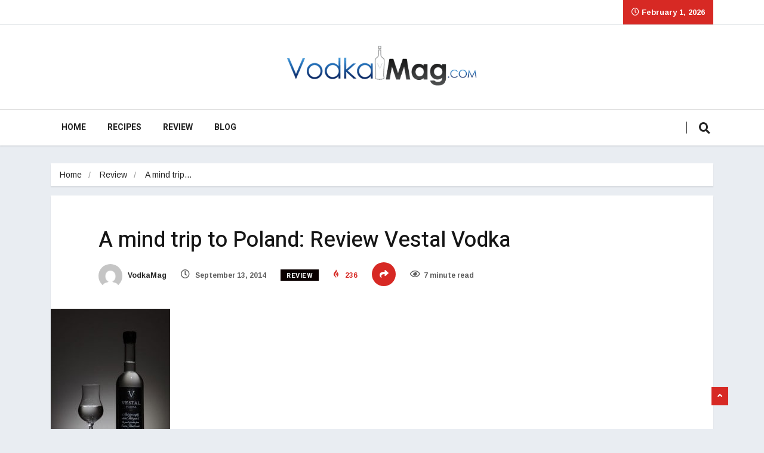

--- FILE ---
content_type: text/html; charset=utf-8
request_url: https://www.google.com/recaptcha/api2/aframe
body_size: 269
content:
<!DOCTYPE HTML><html><head><meta http-equiv="content-type" content="text/html; charset=UTF-8"></head><body><script nonce="NDvOGq6QwrZizeNa3YMX8A">/** Anti-fraud and anti-abuse applications only. See google.com/recaptcha */ try{var clients={'sodar':'https://pagead2.googlesyndication.com/pagead/sodar?'};window.addEventListener("message",function(a){try{if(a.source===window.parent){var b=JSON.parse(a.data);var c=clients[b['id']];if(c){var d=document.createElement('img');d.src=c+b['params']+'&rc='+(localStorage.getItem("rc::a")?sessionStorage.getItem("rc::b"):"");window.document.body.appendChild(d);sessionStorage.setItem("rc::e",parseInt(sessionStorage.getItem("rc::e")||0)+1);localStorage.setItem("rc::h",'1769906346493');}}}catch(b){}});window.parent.postMessage("_grecaptcha_ready", "*");}catch(b){}</script></body></html>